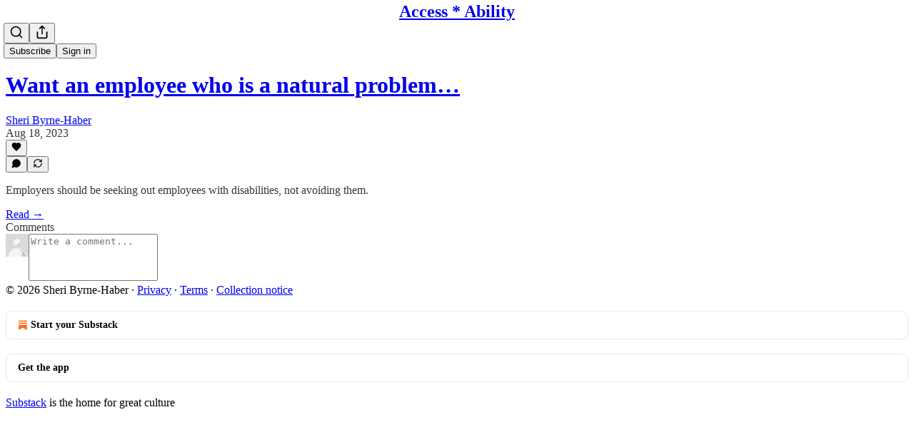

--- FILE ---
content_type: application/javascript
request_url: https://substackcdn.com/bundle/static/js/4497.5dbf0a05.js
body_size: 17709
content:
"use strict";(self.webpackChunksubstack=self.webpackChunksubstack||[]).push([["4497"],{38692:function(e,t,n){n.d(t,{_:()=>g});var r=n(4006),l=n(31583),o=n(31386),i=n(32485),a=n.n(i);n(38221);var s=n(98188),c=n(17402);n(84605);var u=n(56909);n(86500);var d=n(68349);n(35369),n(97515);var p=n(76977);n(16993);var f=n(63136);n(11587);var m=n(90292),h=n(7777);let g=e=>{let{node:t,id:n}=e,[i,g]=(0,c.useState)(t.attrs.persistentExpression);return(0,c.useEffect)(()=>{g(t.attrs.persistentExpression)},[t]),(0,c.useEffect)(()=>{let e=e=>{let{detail:n}=e;n.node.attrs.id===t.attrs.id&&g(n.persistentExpression)};return(0,u.o)().addEventListener("close",e),()=>{(0,u.o)().removeEventListener("close",e)}},[]),(0,r.Y)(l.VR,{"data-drag-handle":"",children:(0,r.Y)(m.q,{children:(0,r.Y)("div",{className:"latex-block",id:n,children:(0,r.Y)(p.I1,{className:a()(h.A.latexWrapper,t.attrs.persistentExpression||(0,d.rr)()?h.A.emptyStateWrapper:null),radius:"md","data-attrs":JSON.stringify({persistentExpression:i,id:t.attrs.id}),onClick:()=>{i!==t.attrs.persistentExpression&&g(t.attrs.persistentExpression),(0,u.o)().dispatchEvent(new CustomEvent("open",{detail:{persistentExpression:t.attrs.persistentExpression,node:t}}))},children:(0,r.FD)(p.Ye,{paddingY:8,paddingX:16,flex:"grow",justifyContent:"center",alignItems:"center",children:[i||t.attrs.persistentExpression?(0,r.Y)(p.I1,{alignItems:"center",justifyContent:"center",children:(0,r.Y)(o.A,{typesettingOptions:{fn:"tex2chtml",options:void 0},text:"".concat(i||t.attrs.persistentExpression),renderMode:"pre",inline:!1,dynamic:!0})}):(0,r.Y)(p.I1,{alignSelf:"center",children:(0,r.Y)(f.EY.Meta,{fontStyle:"italic",translated:!0,color:"secondary",children:"Edit & enter LaTeX expressions here"})}),(0,r.Y)(p.I1,{children:(0,r.Y)("button",{className:h.A.latexEdit,children:(0,r.Y)(s.A,{width:20,height:20})})})]})})})})})}},9472:function(e,t,n){n.d(t,{g:()=>l});var r=n(4006);let l=e=>(0,r.Y)("div",{className:"file-embed-wrapper-editor",children:(0,r.Y)("div",{className:"file-embed-aligner",children:(0,r.Y)("div",{className:"file-embed-container placeholder",children:(0,r.Y)(o,{})})})}),o=()=>(0,r.FD)("div",{className:"embed-loader-container",children:[(0,r.Y)("div",{className:"embed-loader"}),(0,r.Y)("div",{className:"embed-loader-text",children:"Loading..."})]})},90827:function(e,t,n){n.d(t,{P:()=>u,X:()=>c});var r=n(4006),l=n(17402),o=n(35369),i=n(76977),a=n(63136),s=n(78962);let c=(0,l.forwardRef)((e,t)=>{let{onClick:n,children:l,disabled:i=!1,size:a="md"}=e;return(0,r.Y)(o.mZ,{ref:t,rounded:!0,onClick:n,disabled:i,size:a,children:l})}),u=e=>{let{label:t,children:n}=e,[o,c]=(0,l.useState)(!1);return(0,r.FD)(i.Ye,{gap:8,justifyContent:"center",alignItems:"center",children:[t&&(0,r.Y)(i.Ye,{bg:"glass-inverted-medium",justifyContent:"center",alignItems:"center",radius:"sm",paddingY:6,paddingX:8,className:s.A.verticalMenuLabel,style:{opacity:+!!o},children:(0,r.Y)(a.EY.B4,{color:"white",children:t})}),(0,r.Y)("div",{onMouseEnter:()=>c(!0),onMouseLeave:()=>c(!1),children:n})]})}},37575:function(e,t,n){n.d(t,{H2:()=>I,_R:()=>B});var r=n(69277),l=n(86500);n(68349);var o=n(98111),i=n(46754),a=n(82776),s=n(38474),c=n(26116),u=n(39729),d=n(42985),p=n(79431),f=n(45595),m=n(70679),h=n(97966),g=n(70084),v=n(37859),y=n(31611);n(86508);var b=n(17768),k=n(82979),w=n(58097),_=n(30131),x=n(41298),E=n(60440),A=n(41758),S=n(75594),D=n(84262),C=n(14304),T=n(13625);n(33333);var N=n(39248),O=n(60147);let L=async(e,t)=>{var n;if(!e)throw Error("No URL provided");return"undefined"!=typeof window&&(null==(n=window._preloads.siteConfigs)?void 0:n.enable_polymarket_post_embeds)&&(0,i.QE)(e)?(0,E.hI)(e,t):(0,A.i1)(e,t)},M=[[y.NT,y.h$],[_.FR,_.yJ],[T.hq,T.GW],[b.Ys,b.VM],[O.NO,O.Sw],[N.ou,N.zd],[D.mc,D.Xs],[f.RD,f.oM],[p.Bp,p.so],[d.XB,d.w1],[S.AF,S.d1],[c.ez,c.lQ],[k.Rj,k.gE],[v.SU,v.Z7],[h.iO,h.Xs],[g.oI,g.t2],[s.q_,s.TM],[w.Hh,w.Wc],[m.t7,m.eZ],[x.sF,x.DI],[e=>{var t;if(!e)return null;if("undefined"!=typeof window&&(null==(t=window._preloads.siteConfigs)?void 0:t.enable_polymarket_post_embeds)){let t=(0,i.QE)(e);if(t)return t}return(0,A.J7)(e)},L],[function(){for(var e=arguments.length,t=Array(e),n=0;n<e;n++)t[n]=arguments[n];let r=t[0];return r?(0,C.S$)(r):null},C.z7],[function(){for(var e=arguments.length,t=Array(e),n=0;n<e;n++)t[n]=arguments[n];let r=t[0];return r?(0,u.li)(r):null},u.Sy],[e=>e===o.T.FIRST_NOTE_EMBED,d.x7]],B=(e,t,n)=>{if(t.nodes.augmentation_placeholder)for(let[l]of M){let o=l(e,(0,r._)({customSchema:t},n));if(o){let e=t.nodes.augmentation_placeholder.create({request_id:(0,a.randomString)(),url:o});return[o,e]}}return[null,null]},I=async(e,t,n,o)=>{let i,a,{request_id:s,url:c}=e.attrs;try{for(let[t,a]of M)if(t(e.attrs.url,(0,r._)({customSchema:n},o))&&((0,l.u4)(l.qY.EMBED_URL_ATTEMPTED,{url:c,source:"paste"}),i=await a(c,{customSchema:n}),(0,l.u4)(l.qY.EMBED_URL_SUCCEEDED,{url:c,source:"paste"}),i))break}catch(t){(0,l.u4)(l.qY.EMBED_URL_FAILED,{url:c,source:"paste"}),console.error("Failed to process augmentation placeholder:",e.attrs,t),400<=t.status&&t.status<600&&(a=t)}if(a){let r=(0,T.hq)(e.attrs.url);if(setTimeout(()=>{z(s,t,n,(e,t,l)=>{r&&n.marks.link&&e.replaceRangeWith(t,t+l.nodeSize,n.text(l.attrs.url,[n.marks.link.create({title:l.attrs.url,href:l.attrs.url})])),e.delete(t,t+l.nodeSize)})},0),!r)throw a}else i?setTimeout(()=>{z(s,t,n,(e,t,n)=>{i&&e.setNodeMarkup(t,i.type,i.attrs,n.marks)})},0):setTimeout(()=>{z(s,t,n,(e,t,r)=>{e.replaceRangeWith(t,t+r.nodeSize,n.text(r.attrs.url))})},0)},z=(e,t,n,r)=>{let l=!1,o=t.state.tr;return t.state.doc.descendants((t,i)=>{t.type===n.nodes.augmentation_placeholder&&t.attrs.request_id===e&&!1!==r(o,i,t)&&(l=!0)}),l&&t.dispatch(o),l}},35974:function(e,t,n){n.d(t,{c:()=>l});var r=n(87166);"undefined"!=typeof navigator&&/Mac/.test(navigator.platform);let l=e=>(t,n,l)=>{if(n){var o,i,a;(0,r.S)(e.marks.link,{scrollParent:".editor-scroll",language:"undefined"!=typeof window?null==(a=window)||null==(i=a._preloads)||null==(o=i.publication)?void 0:o.language:null}).spec.run(t,n,l)}return!0}},32526:function(e,t,n){n.d(t,{A_:()=>p,Lz:()=>s,PN:()=>f,Rh:()=>h,cz:()=>v,dG:()=>g,yb:()=>m});var r=n(99851),l=n(43712),o=n(86500),i=n(68349),a=n(39318);class s extends l.Dr{static fromMenuItem(e,t){let{spec:n}=e;return new s(n,t)}constructor(e,t){super(e);const n=this.spec.run;this.spec.run=(e,r,l,i)=>((0,o.u4)(o.qY.EDITOR_MENU_ICON_CLICKED,{button:t||this.spec.label||this.spec.title}),n.call(this,e,r,l,i))}}let c="ProseMirror-prompt",u="".concat(c,"-visible");class d{read(e){return e.value}validate(e){return(e=this.clean(e))||!this.options.required?this.options.validate&&this.options.validate(e):"Required field"}clean(e){return this.options.clean?this.options.clean(e):e}constructor(e){(0,r._)(this,"options",void 0),this.options=e}}class p extends d{render(){let e=document.createElement("input");return e.type="text",e.placeholder=this.options.label,e.value=this.options.value||"",e.className=this.options.className||"",e.autocomplete="off",e}}class f extends p{constructor(e,t,n="en"){const{iString:r}=I18N.i(n);super({label:r("Enter URL..."),className:"url-input",value:t||e&&e.mark.attrs.href||"",required:!0,clean:e=>{let t;return e?(t=e.trim()).startsWith("http")||t.startsWith("mailto")||/^%%.*%%$/.test(t)?t:"http://".concat(t):""},validate:e=>{if(!/^%%.*%%$/.test(e)){if(e.startsWith("".concat((0,a.$_T)(),"/publish/post/"))&&alert(r("This is a link to a post draft. Readers will not be able to access this page.")),e.length>1900)return r("Link is too long");try{let t=new URL(e);if(["http:","https:","mailto:"].includes(t.protocol))return}catch(e){}return e.startsWith("http")?r("Invalid URL"):r("Invalid URL. Try using http://")}}})}}function m(e,t){let{from:n,$from:r,to:l,empty:o}=e.selection;return o?!!t.isInSet(e.storedMarks||r.marks()):e.doc.rangeHasMark(n,l,t)}function h(e){if(g(e))return;let{iString:t}=I18N.i(e.language||"en"),n="".concat(c,"-").concat(e.parentClass),r=e.root||document.body,l=e.scrollParent&&document.querySelector&&document.querySelector(e.scrollParent)||function e(t){return null==t?null:t.scrollHeight>t.clientHeight?t:e(t.parentElement)}(r)||window,o=r.appendChild(document.createElement("div"));o.classList.add(c),e.className&&o.classList.add(e.className),o.id=n,(0,i.iQ)(document.body,u);let a=e=>{o.contains(e.target)||p()},s=()=>{if(e.position)e.position(o,f);else{var t,n;let r=e.parentClass&&(null==(t=(n=document).querySelector)?void 0:t.call(n,".".concat(e.parentClass)));if(r){let t=r.getBoundingClientRect();o.style.top="".concat(t.bottom+(e.offsetTop||0),"px"),o.style.left="".concat(t.left+(e.offsetLeft||0),"px")}else{let t=o.getBoundingClientRect();o.style.top="".concat((window.innerHeight-t.height)/2+(e.offsetTop||0),"px"),o.style.left="".concat((window.innerWidth-t.width)/2+(e.offsetLeft||0),"px")}}},d=t=>{var n;t&&t.preventDefault();let r=function(e,t){let n={},r=0;for(let l in e){let o=e[l],i=t[r++],a=o.read(i),s=o.validate(a);if(s)return function(e,t){let n=e.parentNode;if(!n)return;let r=n.appendChild(document.createElement("div"));r.style.left="".concat(e.offsetLeft+e.offsetWidth+2,"px"),r.style.top="".concat(e.offsetTop-5,"px"),r.className="ProseMirror-invalid",r.textContent=t,setTimeout(()=>n.removeChild(r),1500)}(i,s),null;n[l]=o.clean(a)}return n}(null!=(n=e.fields)?n:{},m);r&&p(r)},p=t=>{(0,i.vy)(document.body,u),window.removeEventListener("mousedown",a),window.removeEventListener("resize",s,!1),l.removeEventListener("scroll",s,!1),o.parentNode&&o.parentNode.removeChild(o),t?(e.onSubmit&&e.onSubmit(t),e.callback&&e.callback(t)):e.onCancel&&e.onCancel(),e.onClose&&e.onClose()};setTimeout(()=>window.addEventListener("mousedown",a),50),window.addEventListener("resize",s,!1),l.addEventListener("scroll",s,!1);let f=o.appendChild(document.createElement("span"));f.className="head";let m=[],h=0;for(let t in e.fields){h++;let n=e.fields[t].render();n.tabIndex=h,m.push(n)}let v=o.appendChild(document.createElement("form"));if(e.title&&(v.appendChild(document.createElement("h5")).textContent=e.title),m.forEach(e=>{v.appendChild(document.createElement("div")).appendChild(e)}),!e.no_buttons){let n=document.createElement("button");n.type="submit",n.className="".concat(c,"-submit"),n.textContent=e.submitText||"OK",n.addEventListener("click",d);let r=document.createElement("button");r.type="button",r.className="".concat(c,"-cancel"),r.textContent=t("Cancel"),r.addEventListener("click",()=>p());let l=v.appendChild(document.createElement("div"));l.className="".concat(c,"-buttons"),l.appendChild(n),l.appendChild(document.createTextNode(" ")),l.appendChild(r)}if(e.footer&&v.appendChild(e.footer),e.openseaEmbedFooter&&v.appendChild(e.openseaEmbedFooter),s(),v.addEventListener("submit",d),e.onInput&&v.addEventListener("input",t=>{var n;null==(n=e.onInput)||n.call(e,t,o)}),v.addEventListener("keydown",e=>{if(27==e.keyCode)e.preventDefault(),p();else if(13!=e.keyCode||e.ctrlKey||e.metaKey||e.shiftKey){if(9==e.keyCode&&(window.setTimeout(()=>{o.contains(document.activeElement)||p()},500),m.length>1)){for(let t=0;t<m.length;t++)if(document.activeElement===m[t]){0===t&&e.shiftKey?(e.preventDefault(),m[m.length-1].focus()):t!==m.length-1||e.shiftKey||(e.preventDefault(),m[0].focus());break}}}else e.preventDefault(),d()}),v.elements.length>0){let e=v.elements[0];for(let t of Array.from(v.elements))if(!t.value&&["INPUT","TEXTAREA"].includes(t.nodeName)){e=t;break}e.focus()}}function g(e){let t="".concat(c,"-").concat(e.parentClass),n=document.getElementById(t);if(n){let e;if(n.querySelector&&(e=n.querySelector(".".concat(c,"-cancel"))),e)e.click();else{var r;null==(r=n.parentNode)||r.removeChild(n),(0,i.vy)(document.body,u)}return!0}}function v(e,t){let n=e.selection.$from;for(let e=n.depth;e>=0;e--){let r=n.index(e);if(n.node(e).canReplaceWith(r,r,t))return!0}return!1}},56909:function(e,t,n){n.d(t,{o:()=>r}),n(4006),n(17402),n(38692);let r=()=>{if(window)return window.LatexModalEvent||(window.LatexModalEvent=new EventTarget),window.LatexModalEvent}},84810:function(e,t,n){n.d(t,{L:()=>a});var r=n(69277),l=n(70408),o=n(17402),i=n(73484);let a=()=>{let{initialTab:e,isDrawerOpen:t,setInitialTab:n,setIsDrawerOpen:a,setPreventChange:s}=(0,i.gJ)(),c=(0,o.useCallback)(e=>{a((0,l._)((0,r._)({},e),{drawerId:"podcast"}))},[a]);return{initialTab:e,isPodcastDrawerOpen:t("podcast"),setInitialTab:n,setIsPodcastDrawerOpen:c,setPreventChange:e=>s({preventChange:e,preventChangeMessage:"Please wait until the upload is finished before closing the drawer"})}}},9129:function(e,t,n){n.d(t,{e4:()=>r}),n(68349);let r="[data-uri]"},47885:function(e,t,n){n.d(t,{Y:()=>a});var r=n(4006),l=n(76977),o=n(63136),i=n(82776);let a=e=>{let{duration:t,icon:n,position:a="bottom-left",previewDuration:s}=e;return(0,r.FD)(l.Ye,{alignItems:"center",bg:"glass-inverted-medium",gap:6,paddingX:8,paddingY:2,position:"absolute",radius:"sm",style:"bottom-left"===a?{left:8,bottom:8}:{right:8,bottom:8},children:[n,(0,r.Y)(o.EY.Meta,{color:"white",lineHeight:20,children:s?"".concat((0,i.secondsToHHMMSS)(s)," / ").concat((0,i.secondsToHHMMSS)(null!=t?t:0)):(0,i.secondsToHHMMSS)(null!=t?t:0)})]})}},82100:function(e,t,n){n.d(t,{Q:()=>s});var r=n(69277),l=n(70408),o=n(32641),i=n(4006),a=n(33727);function s(e){var{isDragging:t,dragProps:n,children:s}=e,c=(0,o._)(e,["isDragging","dragProps","children"]);return(0,i.Y)(a.Z,(0,l._)((0,r._)({outline:"none",border:"detail",borderStyle:t?"solid":"dashed",bg:t?"primary-hover":"primary",animate:!0,pressable:"lg"},n,c),{children:s}))}},46754:function(e,t,n){n.d(t,{QE:()=>a,RP:()=>s});var r=n(39318);let l=/^.*(https?:\/\/(?:www\.)?polymarket\.com\/event\/([^/\s]+)(?:\/([^/\s?]+))?).*$/,o=/^.*(https?:\/\/(?:www\.)?polymarket\.com\/sports\/(?:[^/\s]+\/)*([^/\s?]+)).*$/,i=/^.*(https?:\/\/(?:www\.)?polymarket\.com\/@([^/\s?]+)).*$/,a=e=>{var t,n,r;let a=l.exec(e);if(a)return null!=(t=a[1])?t:null;let s=o.exec(e);if(s)return null!=(n=s[1])?n:null;let c=i.exec(e);return c&&null!=(r=c[1])?r:null},s=e=>{if(!e)return null;let t=l.exec(e);if(t&&t[2]){let e=t[2],n=t[3]||void 0;return{eventSlug:e,marketSlug:n,fullEmbedUrl:c(e,n)}}let n=o.exec(e);if(n&&n[2]){let e=n[2];return{eventSlug:e,marketSlug:void 0,fullEmbedUrl:c(e)}}let r=i.exec(e);if(r&&r[2]){let e=r[2];return{profileName:e,fullEmbedUrl:u(e)}}return null},c=(e,t)=>"".concat((0,r.$_T)(),"/embed/polymarket/").concat(e).concat(t?"/".concat(t):""),u=e=>"".concat((0,r.$_T)(),"/embed/polymarket/profile/").concat(e)},8037:function(e,t,n){let r;n.d(t,{Rq:()=>o,T_:()=>c,f9:()=>a,iW:()=>u,mw:()=>s,qy:()=>i});var l=n(82776);n.e("7578").then(n.t.bind(n,86049,19)).then(e=>{r=e.default});let o={"application/x-cbr":[[82,97,114,33,26,7,0],[82,97,114,33,26,7,1,0],[127,69,76,70]],"application/x-cbz":[[80,75,3,4],[80,75,5,6],[80,75,7,8]]},i={"application/vnd.amazon.kfx":[[75,70,88,32]],"application/vnd.amazon.kpf":[[80,75,3,4]],"application/epub+zip":[[80,75,3,4]],"application/x-mobipocket-ebook":[[77,79,66,73]]},a={"application/vnd.openxmlformats-officedocument.spreadsheetml.sheet":[[80,75,3,4],[80,75,5,6],[80,75,7,8]]},s={"application/pdf":[[37,80,68,70]]};function c(e){let{mimeTypesToSignature:t,substackType:n,actionButtonAttr:r}=e;return[{tag:"div.file-embed-wrapper",getAttrs:e=>{let o={};try{var i,a,s;let[c,u,d]=e.children[0].children;if(!c)return!1;let[p,f]=c.children;if(!f||!p)return!1;let[m,h]=f.children;if(!h)return!1;o.title=null==m?void 0:m.textContent;let[g,v]=(null==(i=h.textContent)?void 0:i.split("∙"))||[];if(!g||!v)return!1;o.filesize=(0,l.formattedBytesToNumber)(g);let y=null==(s=v.split("File"))||null==(a=s[0])?void 0:a.trim().toLowerCase();if(!y)return!1;if(t[y]||n===y)o.filetype=y;else{if("file"!==n)return!1;o.filetype=y}return(null==p?void 0:p.classList.contains("file-embed-thumbnail-default"))||(o.thumbnail=p.getAttribute("src")||""),o.description=null==u?void 0:u.innerText,o[r]=null==d?void 0:d.getAttribute("href"),o}catch(e){return!1}}}]}function u(e){var t;let{attrs:n}=e;return"".concat((0,l.numberToHumanFileSize)(null!=(t=Number(n.filesize))?t:void 0)," ∙ ").concat(function(e){var t,n,l,o;let{filetype:i}=e;return r&&i?["application/vnd.amazon.kfx","application/vnd.amazon.kpf","application/vnd.amazon.ebook"].includes(i)?"Kindle":null!=(o=null==(n=r.extension(i)||(null==(l=i.split("/").pop())?void 0:l.split("-").pop()))||null==(t=n.toUpperCase)?void 0:t.call(n))?o:"":""}({filetype:n.filetype})," file")}},86508:function(e,t,n){n.r(t),n.d(t,{EMPTY_DOC:()=>tv,HEADER_IMAGE_ATTRS_FROM_NODE_TYPE:()=>ty,addIdsToHeaders:()=>tq,checkForUnpublishableComments:()=>t9,checkForUnsafeLinks:()=>t5,createStringDoc:()=>nl,customMediaNodes:()=>tk,extractTags:()=>tV,fromHtml:()=>t$,getCoverImage:()=>tZ,getCoverImages:()=>t8,getDefaultPodcastDescriptionWithoutFeedCTAs:()=>nr,getDescription:()=>tQ,getDimensionsFromImageUrl:()=>tg,getFirstImageFromBody:()=>t1,getHeaderImageFromBody:()=>t7,getImageUrlsFromPostBody:()=>t3,getImagesFromBody:()=>t0,getLinks:()=>t6,getPreviewImageUrl:()=>t2,hasExplicitPaywall:()=>no,migrateMarkdown:()=>tX,migratePost:()=>tG,migrateProsemirrorToTiptap:()=>tI,migratePublication:()=>tK,migrateTiptapToProsemirror:()=>tz,nodeToHtml:()=>tW,normalizeDbPodcastDescriptionToHtmlString:()=>nn,purgeUnsafeLinks:()=>ne,schema:()=>tE,schemaStatic:()=>tA,serializeDoc:()=>tP,serializedToPodcastDescription:()=>tj,setBelowTheFoldAttribute:()=>nt,setButtonActions:()=>t4,tipTapNodes:()=>tO,tipTapSchema:()=>tL,toHtml:()=>tH,toText:()=>tJ,trackedCustomNodes:()=>t_,unserializeDoc:()=>tY,unserializeDocAsync:()=>tF,unserializeDocToJSON:()=>tR,unserializeJson:()=>tU});var r=n(69277),l=n(70408),o=n(88285),i=n(76229),a=n(93993),s=n(16571),c=n(55895),u=n(55679),d=n(31707),p=n(16233),f=n(96436),m=n(96282),h=n(58521),g=n(18708),v=n(60526),y=n(34688),b=n(61292),k=n(6142),w=n(35933),_=n(41002),x=n(39001),E=n(90846),A=n(579),S=n(31583),D=n(83673),C=n.n(D),T=n(69843),N=n.n(T),O=n(63375),L=n.n(O),M=n(77003),B=n(98111),I=n(56458),z=n(58278),U=n(463),R=n(39318),Y=n(82776),F=n(38474),P=n(79589),W=n(26082),q=n(55277),H=n(58588),J=n(26116),j=n(55029),V=n(39729),$=n(82086),X=n(37855),G=n(32422),K=n(82311),Q=n(34202),Z=n(83485),ee=n(30909),et=n(42985),en=n(79431),er=n(45595),el=n(60282),eo=n(70679),ei=n(21577),ea=n(85052),es=n(26746),ec=n(97966),eu=n(70084),ed=n(66151),ep=n(32365),ef=n(33967),em=n(92678),eh=n(66347),eg=n(64287),ev=n(89909),ey=n(43146),eb=n(79493),ek=n(28072),ew=n(5113),e_=n(96208),ex=n(93692),eE=n(56456),eA=n(95663),eS=n(28177),eD=n(38435),eC=n(36986),eT=n(67902),eN=n(19015),eO=n(31933),eL=n(19062),eM=n(37859),eB=n(83733),eI=n(36504),ez=n(31611),eU=n(8540),eR=n(17768),eY=n(53680),eF=n(82979),eP=n(78598),eW=n(58097),eq=n(6905),eH=n(63998),eJ=n(30131),ej=n(69866),eV=n(54958),e$=n(41298),eX=n(76527),eG=n(60440),eK=n(41758),eQ=n(14489),eZ=n(88457),e0=n(88213),e1=n(96384),e7=n(48818),e3=n(40282),e8=n(75594),e2=n(66613),e4=n(52910),e6=n(84262),e9=n(25187),e5=n(51600),te=n(90565),tt=n(54544),tn=n(47727),tr=n(14304),tl=n(23491),to=n(13625),ti=n(60597),ta=n(33333),ts=n(90032),tc=n(79207),tu=n(68530),td=n(47579),tp=n(39248),tf=n(72385),tm=n(54749),th=n(60147);let tg=e=>{var t,n,r,l;let[o,i]=((null==(l=e.split("_"))||null==(r=l[1])||null==(n=r.split("."))||null==(t=n[0])?void 0:t.split("x"))||[0,0]).map(Number);return{width:o||0,height:i||0}},tv={type:"doc",content:[{type:"paragraph"}]},ty={captionedImage:e=>{var t,n,r,l;let o=null==(t=e.content)?void 0:t.find(e=>{var t,n;return"image2"===e.type&&(null==(t=e.attrs)?void 0:t.width)>=300&&(null==e||null==(n=e.attrs)?void 0:n.height)>=300});if(!o)return{url:null,caption:void 0,alt:void 0};let i=null==e||null==(n=e.content)?void 0:n.find(e=>"caption"===e.type);return{url:null==o||null==(r=o.attrs)?void 0:r.src,caption:i,alt:null==o||null==(l=o.attrs)?void 0:l.alt}},image2:e=>{var t,n,r,l;return"number"!=typeof(null==(t=e.attrs)?void 0:t.width)&&"number"!=typeof(null==(n=e.attrs)?void 0:n.height)||e.attrs.width>=300&&e.attrs.height>=300?{url:null==e||null==(r=e.attrs)?void 0:r.src,alt:null==e||null==(l=e.attrs)?void 0:l.alt}:{url:null,caption:void 0,alt:void 0}},image3:e=>{var t,n,r,l,o;let i=tg(null==(t=e.attrs)?void 0:t.src);return"number"!=typeof(null==(n=e.attrs)?void 0:n.width)&&"number"!=typeof(null==(r=e.attrs)?void 0:r.height)||e.attrs.width>=300&&e.attrs.height>=300||i.width>=300&&i.height>=300?{url:null==(l=e.attrs)?void 0:l.src,caption:e.content,alt:null==(o=e.attrs)?void 0:o.alt}:{url:null,caption:void 0,alt:void 0}}},tb={image:e=>{var t;return t2(null==(t=e.attrs)?void 0:t.src)},image2:e=>{var t,n,r;return"number"!=typeof(null==(t=e.attrs)?void 0:t.width)&&"number"!=typeof(null==(n=e.attrs)?void 0:n.height)||e.attrs.width>=300&&e.attrs.height>=300?t2(null==(r=e.attrs)?void 0:r.src):null},image3:e=>{var t,n,r,l;let o=tg(null==(t=e.attrs)?void 0:t.src);return"number"!=typeof(null==(n=e.attrs)?void 0:n.width)&&"number"!=typeof(null==(r=e.attrs)?void 0:r.height)||e.attrs.width>=300&&e.attrs.height>=300||o.width>=300&&o.height>=300?t2(null==(l=e.attrs)?void 0:l.src):null},imageGallery:e=>{var t,n,r;return t2(null==(r=e.attrs)||null==(n=r.gallery.images)||null==(t=n[0])?void 0:t.src)},spotify:e=>{var t;return t2(null==(t=e.attrs)?void 0:t.image)},spotify2:e=>{var t;return t2(null==(t=e.attrs)?void 0:t.image)},opensea:e=>{var t;return t2(null==(t=e.attrs)?void 0:t.image)},twitter2:e=>{var t,n;if(null==(t=e.attrs)?void 0:t.photos){for(let t of e.attrs.photos)if(t.img_url)return t2(t.img_url)}return(null==(n=e.attrs)?void 0:n.expanded_url)&&e.attrs.expanded_url.image?e.attrs.expanded_url.image.url?t2(e.attrs.expanded_url.image.url):t2(e.attrs.expanded_url.image):null},vimeo:e=>{var t;return tp.VG(null==(t=e.attrs)?void 0:t.videoId,{playButton:!1})},youtube:e=>{var t;return th.VG(null==(t=e.attrs)?void 0:t.videoId,{playButton:!1})},youtube2:e=>{var t;return th.VG(null==(t=e.attrs)?void 0:t.videoId,{playButton:!1})},kindle:e=>{var t;return(0,R.dJ9)(null==(t=e.attrs)?void 0:t.imageUrl)},applePodcast:e=>{var t;return(0,R.dJ9)(null==(t=e.attrs)?void 0:t.imageUrl)},tiktok:e=>{var t;return(0,R.dJ9)(null==(t=e.attrs)?void 0:t.thumbnail_url)},polymarket:e=>{var t,n;let r=Math.floor(new Date().getTime()/6e4);if(null==(t=e.attrs)?void 0:t.profileName)return(0,R.dJ9)("".concat((0,R.$_T)(),"/api/v1/polymarket-embed-image/profile/").concat(e.attrs.profileName,"?timestamp=").concat(r),800);if(null==(n=e.attrs)?void 0:n.eventSlug){let t=e.attrs.marketSlug?"/".concat(e.attrs.marketSlug):"";return(0,R.dJ9)("".concat((0,R.$_T)(),"/api/v1/polymarket-embed-image/").concat(e.attrs.eventSlug).concat(t,"?timestamp=").concat(r),800)}return null},prediction_market:e=>{var t;return(0,R.dJ9)(null==(t=e.attrs)?void 0:t.thumbnail_url)},manifold:e=>{var t;return(0,R.dJ9)(null==(t=e.attrs)?void 0:t.thumbnail_url)},lichess:e=>{var t;return(0,R.dJ9)(null==(t=e.attrs)?void 0:t.thumbnail_url)},datawrapper:e=>{var t;return(0,R.dJ9)(null==(t=e.attrs)?void 0:t.thumbnail_url)},pinterest:e=>{var t;return t2(null==(t=e.attrs)?void 0:t.image)}},tk={augmentation_placeholder:H.c,youtube2:th.c,youtube:tm.c,vimeo:tp.c,install_substack_app:eY.c,preview_in_substack_app:eZ.c,opensea:eJ.c,twitter2:to.c,twitter:tl.c,communityChat:en.c,communityPost:er.c,comment:et.c,spotify2:e6.c,spotify:e4.c,soundcloud:e8.c,instagram:eR.c,image2:ez.c,image:eB.c,button:$.c,comic:ee.A.nodeSpec,file:ee.A.nodeSpec,pdf:eV.A.nodeSpec,xlsx:tf.A.nodeSpec,ebook:es.A.nodeSpec,referral_link:e7.c,bandcamp:J.c,kindle:eF.c,gitgist:eM.c,embeddedPost:ec.c,embeddedPublication:eu.c,applePodcast:F.c,audio:W.c,video:td.c,audioUrl:q.c,tiktok:tr.c,bluesky:V.c,poll:eX.c,sponsorshipCampaign:e2.c,imageGallery:eI.c,image3:eU.c,cashtag:Z.c,substack_mentions:eH.c,polymarket:eG.c,prediction_market:eK.c,manifold:eK.c,lichess:eW.c,datawrapper:eo.c,digestPostEmbed:ei.c,assetError:P.c,directMessage:ea.c,recipe:e1.c,pinterest:e$.c},tw=(0,l._)((0,r._)({},tk),{blockquote:j.c,calloutBlock:X.c,fragmentNode:eL.c,captionedImage:Q.c,caption:G.c,ctaCaption:el.c,footnote:eT.c,footnoteAnchor:eN.c,latex_block:eP.c,paywall:ej.c,preformatted_text_block:eQ.c,pullquote:e0.c,subscribeWidget:e5.c,captionedShareButton:(0,K.c)({url:B.T.SHARE_URL}),captionedWriterReferralButton:(0,K.c)({hasDynamicSubstitutions:!1}),templateComment:tn.c,meeting:eq.c,referralTier:e3.c,fpRecircBlock:eO.c}),t_=(0,l._)((0,r._)({},tk),{subscribeWidget:e5.c,paywall:ej.c,templateComment:tn.c}),tx={strikethrough:e9.o,superscript:tt.L,subscript:te.i},tE=new A.Sj({nodes:tM(),marks:tB()}),tA=new A.Sj({nodes:tM({isStatic:!0}),marks:tB({isStatic:!0})}),tS=Object.keys(tw).filter(e=>!["blockquote","pullquote","calloutBlock","fpRecircBlock"].includes(e)).map(e=>{let t=(0,ta.m0)(e,tw[e]),n=(0,r._)({},tw[e],t);return"youtube2"===e?n.addNodeView=()=>e=>{let{node:t}=e;return new th.fe(t)}:"tiktok"===e?n.addNodeView=()=>e=>{let{node:t}=e;return new tr.e1(t)}:"lichess"===e?n.addNodeView=()=>e=>{let{node:t}=e;return new eW.Hk(t)}:"datawrapper"===e?n.addNodeView=()=>e=>{let{node:t}=e;return new eo.nV(t)}:"prediction_market"===e||"manifold"===e?n.addNodeView=()=>e=>{let{node:t}=e;return new eK.hG(t)}:"paywall"===e?n.addNodeView=()=>e=>new ej.U:"latex_block"===e?n.addNodeView=()=>e=>{let{node:t}=e;return new eP.uP(t)}:"comic"===e?n.addNodeView=()=>e=>{let{node:t,editor:n,getPos:r}=e;return ee.A.getNodeView({node:t,editor:n,getPos:r})}:"pdf"===e?n.addNodeView=()=>e=>{let{node:t,editor:n,getPos:r}=e;return eV.A.getNodeView({node:t,editor:n,getPos:r})}:"xlsx"===e?n.addNodeView=()=>e=>{let{node:t,editor:n,getPos:r}=e;return tf.A.getNodeView({node:t,editor:n,getPos:r})}:"ebook"===e?n.addNodeView=()=>e=>{let{node:t,editor:n,getPos:r}=e;return es.A.getNodeView({node:t,editor:n,getPos:r})}:"augmentation_placeholder"===e&&(n.addNodeView=()=>(0,S.gu)(M.i)),o.bP.create(n)}),tD=i.Cv.extend({addCommands(){return{toggleBlockquote:()=>e=>{let{state:t,commands:n}=e;return!(!(0,o.rU)(t,"paragraph")||(0,o.rU)(t,"pullquote")||(0,o.rU)(t,"calloutBlock"))&&n.toggleWrap(this.name)}}},parseHTML:()=>j.c.parseDOM}),tC=i.Cv.extend({name:"calloutBlock",addCommands(){return{toggleCalloutBlock:()=>e=>{let{state:t,commands:n}=e;if((0,o.rU)(t,"calloutBlock"))return n.lift("calloutBlock");if((0,o.rU)(t,"paragraph")||(0,o.rU)(t,"button"))return!((0,o.rU)(t,"pullquote")||(0,o.rU)(t,"blockquote"))&&n.toggleWrap(this.name);let r=[t.schema.nodes.paragraph,t.schema.nodes.button].filter(e=>!!e),l=!0;return t.doc.nodesBetween(t.selection.from,t.selection.to,(e,n,o,i)=>{if(o===t.doc&&(e.type===t.schema.nodes.blockquote||e.type===t.schema.nodes.pullquote||!r.includes(e.type)))return l=!1,!1}),!(!l||(0,o.rU)(t,"pullquote")||(0,o.rU)(t,"blockquote"))&&n.toggleWrap(this.name)}}},parseHTML:()=>[{tag:"div[data-callout]",priority:100},{tag:"div.callout-block",priority:99}],renderHTML:()=>["div",{class:"callout-block","data-callout":"true"},0],addInputRules:()=>[]}),tT=h.d.extend({addCommands:()=>({insertHorizontalRule:()=>e=>{let{state:t,dispatch:n}=e;return n&&t.schema.nodes.horizontalRule&&n((0,ta.DL)(t,t.schema.nodes.horizontalRule.create())),!0},setHorizontalRule:()=>e=>{let{state:t,dispatch:n}=e;if(n){if(!t.schema.nodes.horizontalRule)return console.error("horizontalRule is missing"),!1;n((0,ta.DL)(t,t.schema.nodes.horizontalRule.create()))}return!0}})}),tN=u.NG.extend({marks:"_"}),tO=[tD,a.yN,s.Rg,ep.$,tC,c.Cy,tN,em.q,d.y,eg.t,p.B,f.D,m.B,tT,ed.K,eC.T,ey.W,ek.N,ex.P,eS.S,eE.c,e_.k,ev.H,g.J2,eb.u,v.c,y._J,b.f,ew.p,e0.k,k.n,w.E,_.Z,x.E,ef.A,eD.S,eh.I,ea.eW,eO.ik,...tS],tL=(0,o._w)(tO);function tM(){let{isStatic:e=!1}=arguments.length>0&&void 0!==arguments[0]?arguments[0]:{},t=E.wQ.spec.nodes;for(let n of Object.keys(tw)){let r=Object.assign({},tw[n]);e&&r.toDOMStatic&&(r.toDOM=r.toDOMStatic),delete r.toDOMStatic,t=t.get(n)?t.update(n,r):t.addToEnd(n,r)}return t}function tB(){let{isStatic:e=!1}=arguments.length>0&&void 0!==arguments[0]?arguments[0]:{},t=E.wQ.spec.marks;for(let n of Object.keys(tx)){let r=Object.assign({},tx[n]);e&&r.toDOMStatic&&(r.toDOM=r.toDOMStatic),delete r.toDOMStatic,t=t.get(n)?t.update(n,r):t.addToEnd(n,r)}return t}function tI(e){let{postId:t,pubId:n}=arguments.length>1&&void 0!==arguments[1]?arguments[1]:{},r=e;return"string"==typeof r&&(r=tU(r,{postId:t,pubId:n})),(0,ta.jE)(r,e=>{let t=ta.rl.find(t=>t[0]===e.type);return t&&(e.type=t[1],e.attrs&&"orderedList"===t[1]&&(e.attrs.start=e.attrs.order)),e.marks&&e.marks.forEach(e=>{var t;let n=ta.EI.find(t=>t[0]===e.type);n&&(e.type=n[1]),"link"===e.type&&(null==(t=e.attrs)?void 0:t.href)===!0&&(e.attrs.href=null)}),e}),r}function tz(e){let{postId:t,pubId:n}=arguments.length>1&&void 0!==arguments[1]?arguments[1]:{},r=e;return"string"==typeof r&&(r=tU(r,{postId:t,pubId:n})),(0,ta.jE)(r,e=>{let t=ta.rl.find(t=>t[1]===e.type);return t&&(e.type=t[0],e.attrs&&"ordered_list"===t[0]&&(e.attrs.order=e.attrs.start)),e.marks&&e.marks.forEach(e=>{let t=ta.EI.find(t=>t[1]===e.type);t&&(e.type=t[0])}),e}),r}function tU(e){let t,{postId:n,pubId:r}=arguments.length>1&&void 0!==arguments[1]?arguments[1]:{};if(e&&(e=(e=e.replace("http://substack-post-media","https://substack-post-media")).replace("http://bucketeer-e05bbc84-baa3-437e-9518-adb32be77984","https://bucketeer-e05bbc84-baa3-437e-9518-adb32be77984")),e=tX(e))try{t=JSON.parse(e)}catch(t){console.error("unserializeJson for post [".concat(n,"], pubId [").concat(r,"], could not parse serialized:"),e,t)}return null!=t?t:void 0}function tR(e){let{docStr:t,postId:n,pubId:r}=e,l=ne(tU(t,{postId:n,pubId:r})||tv);if(!l)throw Error("could not purgeUnsafeLinks");let o=l;return(o=tI(o,{postId:n,pubId:r}))||tv}function tY(e){let{customSchema:t,useTiptap:n,mutateJson:r,shouldSetBelowTheFoldAttribute:l=!1,shouldThrowOnInvalid:o,postId:i,pubId:a}=arguments.length>1&&void 0!==arguments[1]?arguments[1]:{};try{let o=tU(e,{postId:i,pubId:a})||tv;r&&r(o);let s=ne(o);if(!s)throw Error("could not purgeUnsafeLinks");let c=s;return l&&(c=nt(c)),c=n?tI(c,{postId:i,pubId:a}):tz(c,{postId:i,pubId:a}),(t||tE).nodeFromJSON(c)}catch(n){if(console.error("Failed to parse JSON for post [".concat(i,"], serialized:"),e,n),o)throw Error("Failed to parse JSON:  ".concat(n.message));return(t||tE).nodeFromJSON(tv)}}async function tF(e){let{customSchema:t,useTiptap:n,mutateJson:r,shouldSetBelowTheFoldAttribute:l=!1,shouldThrowOnInvalid:o,postId:i,pubId:a}=arguments.length>1&&void 0!==arguments[1]?arguments[1]:{};try{let o=tU(e,{postId:i,pubId:a})||tv;r&&await r(o);let s=ne(o);if(!s)throw Error("could not purgeUnsafeLinks");let c=s;return l&&(c=nt(c)),c=n?tI(c,{postId:i,pubId:a}):tz(c,{postId:i,pubId:a}),(t||tE).nodeFromJSON(c)}catch(n){if(console.error("Failed to parse JSON for post [".concat(i,"], serialized:"),e,n),o)throw Error("Failed to parse JSON:  ".concat(n.message));return(t||tE).nodeFromJSON(tv)}}function tP(e){let{runMigrations:t=!1,postId:n,pubId:r}=arguments.length>1&&void 0!==arguments[1]?arguments[1]:{},l=e.toJSON();return t&&(l=tz(l=ne(l=function(e){let{postId:t}=arguments.length>1&&void 0!==arguments[1]?arguments[1]:{},n="string"==typeof e?tU(e,{postId:t}):e;return(0,ta.jE)(n,e=>{e.text&&(e.text=(0,Y.stripInvalidBytes)(e.text))},{nodeTypes:["text"]}),n}(l)),{postId:n,pubId:r})),JSON.stringify(l)}function tW(e,t){let n=document.createElement("div");return n.appendChild(A.ZF.fromSchema(t?tA:tE).serializeFragment(A.FK.fromArray([e]),{document})),n}function tq(e){Array.from(e.querySelectorAll("h2, h3, h4, h5, h6")).forEach(e=>{if(!e.getAttribute("id")){var t;let n=(0,z.uB)(e.textContent||"",!0),r=document.createElement("div");r.setAttribute("id",n),r.setAttribute("class","anchor-target"),null==(t=e.parentNode)||t.insertBefore(r,e);let l=document.createElement("a");for(l.setAttribute("href","#".concat(n));e.firstChild;)l.appendChild(e.firstChild);e.appendChild(l)}})}function tH(e,t){let{isAmp:n,transform:r,useTipTap:l,pubId:o,postId:i}=arguments.length>2&&void 0!==arguments[2]?arguments[2]:{};if(l){let n=tI(tU(e,{postId:i,pubId:o}),{postId:i,pubId:o});if(!n)throw Error("could not serialize json doc");return(0,tu.i)({doc:n,extensions:(0,eA.w)({isStatic:null!=t&&t}),customDocument:document})}let a=tY(e,{shouldSetBelowTheFoldAttribute:!0,postId:i,pubId:o}),s=A.ZF.fromSchema(t?tA:tE),c=document.createElement("div");try{s.serializeFragment(a.content,{document},c)}catch(e){return console.error("could not serialize fragment, for pubId [".concat(o,"], postId [").concat(i,"]"),e),c.innerHTML}return r&&r(c),n&&Array.from(c.querySelectorAll("img")).forEach(e=>{let t=document.createElement("amp-img");t.setAttribute("layout","intrinsic"),e.getAttributeNames().forEach(n=>{var r;"srcset"!==n&&t.setAttribute(n,null!=(r=e.getAttribute(n))?r:"null")}),e.replaceWith(t)}),c.innerHTML}function tJ(e,t){let{postId:n}=arguments.length>2&&void 0!==arguments[2]?arguments[2]:{};return(0,ta.fE)(tY(e,{postId:n}),t)}function tj(e){let{postId:t}=arguments.length>1&&void 0!==arguments[1]?arguments[1]:{};return(0,ta.Lz)(tY(e,{postId:t}))}function tV(e){let{postId:t}=arguments.length>1&&void 0!==arguments[1]?arguments[1]:{};return(0,ta.Te)(tY(e,{postId:t}))}function t$(e){let{stripEmptyParagraphs:t,postId:n,pubId:r}=arguments.length>1&&void 0!==arguments[1]?arguments[1]:{},l=A.S4.fromSchema(tE).parse(new DOMParser().parseFromString(e,"text/html"));return(t&&(l=(0,ts.c)(l,e=>!e.type||"paragraph"!==e.type.name||!!(0,ta.fE)(e))),l)?tP(l,{postId:n,pubId:r}):null}function tX(e){return e&&"{"!==e[0]&&"null"!==e?tP(E.ee.parse(e)):e}function tG(e){var t,n;return e.body=null!=(t=tX(e.body))?t:null,e.draft_body=null!=(n=tX(e.draft_body))?n:null,e}function tK(e){var t,n,r,l,o;return e.subscribe_content=null!=(t=tX(e.subscribe_content))?t:null,e.welcome_email_content=null!=(n=tX(e.welcome_email_content))?n:null,e.tos_content=null!=(r=tX(e.tos_content))?r:null,e.privacy_content=null!=(l=tX(e.privacy_content))?l:null,e.disclosures_content=null!=(o=tX(e.disclosures_content))?o:null,e}function tQ(e,t){let{post:n=null,pubId:r,minCharacters:l=6,maxStopAfter:o=null,singleSentence:i=!0,language:a="en",excludeMediaPrefix:s=!1}=arguments.length>2&&void 0!==arguments[2]?arguments[2]:{},{iString:c}=I18N.i(a),u=(null==n?void 0:n.type)==="thread"?145:250;(o||0===o)&&(u=Math.min(o,u));let d=(null==n?void 0:n.type)==="thread",p="";if(t)p+=t;else if(0!==u){var f;let t={paragraph:!0,blockquote:!0,list_item:!0,listItem:!0,heading:!0,code_block:!0,codeBlock:!0,hardbreak:!0,hard_break:!0,hardBreak:!0},o={caption:!0,footnote:!0};(0,ta.jE)("string"==typeof e?tU(e,{postId:null!=(f=null==n?void 0:n.id)?f:null,pubId:r}):e,e=>{if(u&&p.length>=u)return!1;if("paywall"===e.type)return tc.Vw;if(e.type&&o[e.type])return!1;if("text"===e.type){let{text:t}=e;if(t){let e=t.match(/[.?!] /);if(i&&(null==e?void 0:e.index))return p+=t.slice(0,e.index+1),tc.Vw;p+=t}}else if(e.type&&t[e.type]&&p){if(p.length>l)return tc.Vw;" "!==p[p.length-1]&&(p+=" ")}else if("substack_mentions"===e.type){var n,r;p+=null!=(r=null==(n=e.attrs)?void 0:n.name)?r:""}})}if(p=p.replace(/\s+/g," ").trim(),d&&u&&p.length>=u&&(p=(0,Y.truncateText)(p,u)),((null==n?void 0:n.type)==="podcast"||(null==n?void 0:n.type)==="video")&&!s){let e=(0,I.Fk)(n);p="".concat(c((null==n?void 0:n.type)==="video"||(null==n?void 0:n.videoUpload)?"Watch now":"Listen now")," ").concat(e?"(".concat((0,Y.secondsToLargestUnit)(e,{minutesCutoff:10800,language:a}),") "):"","| ").concat(p)}return p}function tZ(e,t){var n;return null!=(n=t8(e,t)[0])?n:null}function t0(e){let{postId:t,pubId:n,width:r,height:l}=arguments.length>1&&void 0!==arguments[1]?arguments[1]:{},o=tU(e,{postId:t,pubId:n});return o?L()(C()((0,ta.zM)(o,e=>{var t;return!!tb[null!=(t=e.type)?t:""]}).map(e=>{var t,n;let o=null==(t=tb[null!=(n=e.type)?n:""])?void 0:t.call(tb,e);return o?(0,R.dJ9)(o,r,{height:l}):null}))):[]}function t1(e){let{postId:t,pubId:n}=arguments.length>1&&void 0!==arguments[1]?arguments[1]:{},r=t0(e,{postId:t,pubId:n});return r.length>0&&!N()(r[0])?r[0]:null}function t7(e){let{body:t}=e,n=tU(t);if(n)return(0,ta.zM)(n,e=>{var t;return!!ty[null!=(t=e.type)?t:""]}).map(e=>{var t,n;return null==(t=ty[null!=(n=e.type)?n:""])?void 0:t.call(ty,e)})[0]}async function t3(e){let{body:t,postId:n}=e,r=tY(t,{postId:n}),l=[];return(0,ta.Rv)(r,e=>{switch(e.type.name){case"image":case"image2":e.attrs.src&&l.push(e.attrs.src);break;case"imageGallery":var t;null==(t=e.attrs.gallery.images)||t.map(e=>{e.src&&l.push(e.src)})}}),l}function t8(e,t){var n;let r=[];"podcast_episode_image_info"in t&&t.podcast_episode_image_info&&!t.podcast_episode_image_info.isDefaultArt&&t.podcast_episode_image_info.url!==t.podcast_art_url&&r.unshift(t.podcast_episode_image_info.url),r.unshift(...t0(e,{postId:t.id}));let l="podcastUpload"in t&&t.podcastUpload||"draftPodcastUpload"in t&&t.draftPodcastUpload||void 0;if((null==l?void 0:l.state)==="transcoded"&&(null!=(n=null==l?void 0:l.thumbnail_id)?n:1)>1){let e=(0,R.H10)(l);e&&r.unshift(e)}let o="videoUpload"in t&&t.videoUpload||"draftVideoUpload"in t&&t.draftVideoUpload||void 0;if((null==o?void 0:o.state)==="transcoded"){let e=(0,R.H10)(o);e&&r.unshift(e)}return r}function t2(e){return"string"!=typeof e?null:(e=e.replace(/\/l_twitter_play_button_rvaygk[^/]+/g,""),(0,R.dJ9)(e,void 0,{height:600}))}function t4(e){(0,ta.jE)(e,e=>{var t;return"button"===e.type&&((null==(t=e.attrs)?void 0:t.url)&&"string"==typeof e.attrs.url&&e.attrs.url.startsWith("%%")&&(e.attrs.action=e.attrs.url.replace(/%%/g,"")),!0)},{nodeTypes:"button"})}function t6(e){let{postId:t}=arguments.length>1&&void 0!==arguments[1]?arguments[1]:{},n=e;if("string"==typeof n){let e=tU(n,{postId:t});if(!e)return[];n=e}t4(n);let r=[];return(0,ta.jE)(n,e=>{var t,n,l;if("button"===e.type&&(null==(t=e.attrs)?void 0:t.url)&&!e.attrs.action)r.push({text:e.attrs.text,url:e.attrs.url});else if("image2"===e.type&&(null==(n=e.attrs)?void 0:n.href))r.push({text:e.attrs.href,url:e.attrs.href});else if(e.marks){for(let t of e.marks)if("link"===t.type&&(null==(l=t.attrs)?void 0:l.href)){r.push({text:e.text,url:t.attrs.href});break}}}),r}function t9(e){let{postId:t}=arguments.length>1&&void 0!==arguments[1]?arguments[1]:{};if(!e)return!1;let n=e;if("string"==typeof n){let e=tU(n,{postId:t});if(!e)return!1;n=e}return!!(0,ta.cy)(n,e=>"templateComment"===e.type)}function t5(e){let{postId:t}=arguments.length>1&&void 0!==arguments[1]?arguments[1]:{};if(!e)return!1;let n=e;if("string"==typeof n){let e=tU(n,{postId:t});if(!e)return!1;n=e}return!!(0,ta.cy)(n,e=>{for(let a of["href","src","url"]){var t,n,r,l,o,i;if((null==e||null==(l=e.attrs)||null==(r=l[a])||null==(n=r.trim)||null==(t=(o=n.call(r)).toLowerCase)?void 0:t.call(o).startsWith("javascript:"))||(null==e||null==(i=e.marks)?void 0:i.find(e=>{var t,n,r,l,o;return null==(l=e.attrs)||null==(r=l[a])||null==(n=r.trim)||null==(t=(o=n.call(r)).toLowerCase)?void 0:t.call(o).startsWith("javascript:")})))return!0}return!1})}function ne(e){let t,{postId:n}=arguments.length>1&&void 0!==arguments[1]?arguments[1]:{};if("string"==typeof e){let r=tU(e,{postId:n});if(!r)return null;t=r}else t=e;return(0,ti.M5)(t)?(0,ts.c)(t,e=>{for(let a of["href","src","url"]){var t,n,r,l,o,i;if((null==e||null==(l=e.attrs)||null==(r=l[a])||null==(n=r.trim)||null==(t=(o=n.call(r)).toLowerCase)?void 0:t.call(o).startsWith("javascript:"))||(null==e||null==(i=e.marks)?void 0:i.find(e=>{var t,n,r,l,o;return null==(l=e.attrs)||null==(r=l[a])||null==(n=r.trim)||null==(t=(o=n.call(r)).toLowerCase)?void 0:t.call(o).startsWith("javascript:")})))return!1}return!0}):(0,ts.c)(t,e=>{for(let a of["href","src","url"]){var t,n,r,l,o,i;if((null==e||null==(l=e.attrs)||null==(r=l[a])||null==(n=r.trim)||null==(t=(o=n.call(r)).toLowerCase)?void 0:t.call(o).startsWith("javascript:"))||(null==e||null==(i=e.marks)?void 0:i.find(e=>{var t,n,r,l,o;return null==(l=e.attrs)||null==(r=l[a])||null==(n=r.trim)||null==(t=(o=n.call(r)).toLowerCase)?void 0:t.call(o).startsWith("javascript:")})))return!1}return!0})}function nt(e){let t=arguments.length>1&&void 0!==arguments[1]?arguments[1]:8,{postId:n}=arguments.length>2&&void 0!==arguments[2]?arguments[2]:{},r="string"==typeof e?tU(e,{postId:n}):e;if(!r)return;let l=!1;return"doc"===r.type&&r.content&&r.content.map((e,n)=>{n>t?(0,ta.jE)(e,e=>{!e.content&&e.attrs&&(e.attrs.belowTheFold=!0)}):l||(0,ta.jE)(e,e=>{!e.content&&(null==e?void 0:e.type)=="image2"&&e.attrs&&(e.attrs.topImage=!0,l=!0)})}),r}function nn(e){let{postId:t}=arguments.length>1&&void 0!==arguments[1]?arguments[1]:{};try{return JSON.parse(e),tj(e,{postId:t})}catch(t){return e}}function nr(e,t){let{body:n,hasPodcastPreview:r}=t;if(!e||!n)return null;let l=n;return r&&(l=JSON.stringify((0,ta.n)(tU(n,{postId:e.id}),{maxLength:"post_preview_limit"in e&&e.post_preview_limit&&"number"==typeof e.post_preview_limit?e.post_preview_limit:356}))),tj(l,{postId:e.id})}function nl(e){return tP(tE.node("doc",null,e.split("\n").map(e=>e.trim()).filter(e=>e.length>0).map(e=>{let t=[],n=(0,U.P2)(e);if(n.length>0){let r=e;for(;;){let e=n.map(e=>[r.indexOf(e.value),e.value]).sort().find(e=>{let[t]=e;return t>=0});if(!e)break;let[l,o]=e;if(l>0&&t.push(tE.text(r.substring(0,l))),!tE.marks.link){console.error("link is missing from schema");continue}t.push(tE.text(o,[tE.marks.link.create({title:o,href:o,target:"_blank"})])),r=r.substring(l+o.length)}r&&t.push(tE.text(r))}else t.push(tE.text(e));return tE.node("paragraph",null,t)})))}function no(e){let{postId:t}=arguments.length>1&&void 0!==arguments[1]?arguments[1]:{};if(!e)return!1;let n=e;if("string"==typeof e){let r=tU(e,{postId:t});if(!r)return!1;n=r}else n=e;return(0,ta.Ll)(n)}Object.entries(tL.nodes).forEach(e=>{let[t,n]=e;void 0!==tw[t]&&(n.spec=(0,r._)({},tw[t],n.spec))})},60597:function(e,t,n){function r(e){let{fragment:t}=e;return"content"in t?t.content:[]}function l(e){let{fragment:t,content:n}=e;t.content=n}function o(e){return"type"in e&&"object"==typeof e.type}function i(e){return"type"in e&&"string"==typeof e.type}n.d(t,{M5:()=>i,p0:()=>r,rQ:()=>o,x6:()=>l})},33333:function(e,t,n){n.d(t,{Ao:()=>R,DL:()=>j,EI:()=>v,JK:()=>I,Ll:()=>$,Lz:()=>C,OB:()=>M,Q7:()=>q,Rv:()=>h.Rv,Te:()=>_,WS:()=>J,Z3:()=>V,cy:()=>w,f$:()=>z,fD:()=>F,fE:()=>T,jE:()=>h.jE,jp:()=>L,m0:()=>O,n:()=>b,rl:()=>g,zM:()=>k,zl:()=>B});var r=n(69277),l=n(70408),o=n(26469);n(83673);var i=n(69843),a=n.n(i),s=n(31521),c=n.n(s),u=n(17460),d=n(28700),p=n(82776),f=n(82061),m=n(90032),h=n(79207);let g=[["list_item","listItem"],["bullet_list","bulletList"],["ordered_list","orderedList"],["hard_break","hardBreak"],["horizontal_rule","horizontalRule"],["code_block","codeBlock"]],v=[["em","italic"],["strong","bold"],["strikethrough","strike"]],y={image2:1,image:0,horizontal_rule:0,audio:0,video:0,youtube:0,youtube2:0,vimeo:0,opensea:0,twitter:0,twitter2:0,spotify:0,spotify2:0,soundcloud:0,bandcamp:0,kindle:0,tiktok:0,polymarket:0,prediction_market:0,lichess:0,datawrapper:0,recipe:0,pinterest:0},b=function(e){let{maxLength:t=356,getAfterCutoff:n=!1,withEllipsis:r=!1}=arguments.length>1&&void 0!==arguments[1]?arguments[1]:{},l="",o=!1,i={},a=$(e),s=!1,c=(0,m.c)(e,e=>{var r;if(o)return n;if("paywall"===e.type)return o=!0,!1;if(a)return!0;let c=null!=(r=e.type)?r:"undefined";if(i[c]=(i[c]||0)+1,e.type&&e.type in y&&i[c]>y[e.type])return o=!0,n;let u=t-l.length;if(u<=0&&!a||!(u>0))return n;if(n){if("text"===e.type&&e.text){if(!(t-(l+=e.text).length<=0))return!1;e.text=e.text.substring(e.text.length+t-l.length-1,e.text.length)}}else if("text"===e.type&&e.text){l+=e.text;let t=e.text;e.text=(0,p.truncateText)(t,u),s=t!==e.text}return!0});if(c&&r&&!s){let e=function(e){let t=[],n=[e];for(;n.length;){var r;let e=n.pop();if(!e)break;if(e.content&&(null==(r=e.content)?void 0:r.length)>0)for(let t=e.content.length-1;t>=0;t--){let r=e.content[t];r&&n.push(r)}else t.push(e)}return t}(c),t=null,n=null;for(let r=e.length-1;r>=0&&(!t||!n);r--){let l=e[r];null===t&&(null==l?void 0:l.type)==="text"&&(t=r),null===n&&(null==l?void 0:l.type)!=="text"&&(null==l?void 0:l.type)!=="paragraph"&&(n=r)}let r=null!==t?e[t]:null,l=r&&null!==n&&null!==t&&n>t;r&&!l&&(r.text=N(r.text))}return c},k=(e,t)=>{let n=[];if(e&&(t(e)&&n.push(e),e.content))for(let r of e.content)n=n.concat(k(r,t));return n},w=(e,t)=>{if(e){if(t(e))return e;if(e.content)for(let n of e.content){let e=w(n,t);if(e)return e}}return null},_=e=>{let t=[];return e.nodesBetween(0,e.content.size,e=>{var n;(null==(n=e.type)?void 0:n.name)==="cashtag"&&t.push(e.attrs.symbol)},0),t},x=new Set(["caption","footnote","captionedImage","image","image2"]),E=new Set(["bullet_list","bulletList","ordered_list","orderedList","blockquote"]),A="x_li_start_placeholder_x",S=(e,t)=>{var n,r,l,o;if((null==(n=e.type)?void 0:n.name)==="list_item"||(null==(r=e.type)?void 0:r.name)==="listItem")return{open:A,close:""};if((null==(l=e.type)?void 0:l.name)==="paragraph"||e.isBlock&&e.textContent.length>0&&!E.has(null==(o=e.type)?void 0:o.name)){let e="<p>";return(t.length>0?t[t.length-1]:null)===A&&(t.pop(),e+="* "),{open:e,close:"</p>"}}return null},D=e=>{var t,n,r;let{node:l,recursiveDepth:o,tokens:i}=e;if(o>100)return console.warn("Reached max recursive depth while converting document to HTML for podcast"),!1;let a=!0;if(x.has(null==(t=l.type)?void 0:t.name))a=!1;else if(l.isText){if(l.text&&l.text.length>0){let e=l.marks.find(e=>"link"===e.type.name&&e.attrs.href&&"string"==typeof e.attrs.href),t=l.marks.find(e=>"em"===e.type.name),n=l.marks.find(e=>"strong"===e.type.name),r=l.text;t&&(r="<em>".concat(r,"</em>")),n&&(r="<strong>".concat(r,"</strong>")),e&&(r='<a target="_blank" href="'.concat((0,u.A)(e.attrs.href),'">').concat(r,"</a>")),i.push(r)}}else if(S(l,[])){let e=S(l,i);e&&i.push(e.open),l.descendants(e=>D({node:e,recursiveDepth:o+1,tokens:i})),e&&i.push(e.close),a=!1}else if((null==(n=l.type)?void 0:n.name)==="cashtag")i.push("".concat(l.attrs.symbol," "));else if((null==(r=l.type)?void 0:r.name)==="substack_mentions"){let e=l.marks.find(e=>"em"===e.type.name),t=l.marks.find(e=>"strong"===e.type.name),n=l.attrs.name;if(e&&(n="<em>".concat(n,"</em>")),t&&(n="<strong>".concat(n,"</strong>")),"user"===l.attrs.type){let e=(0,d.rf)(l.attrs.id,l.attrs.name);i.push('<a target="_blank" href="'.concat(e,'">').concat(n,"</a>"))}else if("pub"===l.attrs.type){let e=l.attrs.url;i.push('<a target="_blank" href="'.concat(e,'">').concat(n,"</a>"))}}return a},C=e=>{let t=[];return e.descendants(e=>D({node:e,recursiveDepth:1,tokens:t})),t.filter(e=>e!==A).join("").trim()},T=function(e){let{withLinks:t=!0,withCaptionsAndFootnotes:n=!1,withQuotes:r=!0,forPodcast:l=!1,truncateAt:o=null,truncateTo:i=o,truncateEllipsis:s="…",truncateExtension:c=null}=arguments.length>1&&void 0!==arguments[1]?arguments[1]:{},d="",f="",m="",h=!0;return e.nodesBetween(0,e.content.size,e=>{var o,g,v,y,b,k,w;if(!n&&["caption","footnote"].includes(null==(o=e.type)?void 0:o.name)||!r&&((null==(g=e.type)?void 0:g.name)==="pullquote"||(null==(v=e.type)?void 0:v.name)==="blockquote"||(null==(y=e.type)?void 0:y.name)==="calloutBlock"))return!1;if(e.isText){if(e.text&&e.text.length>0){let n;h=!1,!a()(i)&&d.length<i&&d.length+e.text.length>=i&&(n=(0,p.truncateText)(e.text,i-d.length,{ellipsis:s,extension:c}));let r=e.marks.filter(e=>"link"===e.type.name&&e.attrs.href)[0],o=e.marks.filter(e=>"em"===e.type.name)[0],g=e.marks.filter(e=>"strong"===e.type.name)[0],v=e.text;d+=v,o&&l&&(n&&(n="<em>".concat(n,"</em>")),v="<em>".concat(v,"</em>")),g&&l&&(n&&(n="<strong>".concat(n,"</strong>")),v="<strong>".concat(v,"</strong>")),r&&t?l?(n&&(m="".concat(f,'<a target="_blank" href="').concat((0,u.A)(r.attrs.href),'">').concat(n,"</a>")),f+='<a target="_blank" href="'.concat((0,u.A)(r.attrs.href),'">').concat(v,"</a>")):(n&&(m="".concat(f).concat(n," [ ").concat(r.attrs.href," ]")),f+="".concat(v," [ ").concat(r.attrs.href," ]")):(n&&(m=f+n),f+=v)}}else!h&&["hard_break","hardBreak"].includes(null==(b=e.type)?void 0:b.name)?(h=!0,d+="\n",l?f+="<br/>":f+="\n"):!h&&e.isBlock?(h=!0,d+="\n",l?f+="<br/><br/>":f+="\n"):(null==(k=e.type)?void 0:k.name)==="cashtag"?f+="".concat(e.attrs.symbol," "):(null==(w=e.type)?void 0:w.name)==="substack_mentions"&&(f+="".concat(e.attrs.name," "))},0),!a()(o)&&d.length>o&&m&&(f=m),f=f.trim(),l&&(f=f.replace(/\s*(<br\/>)+$/,"").trim()),f},N=e=>"".concat(c()(e,"."),"..."),O=(e,t)=>(0,l._)((0,r._)({name:e},t),{addAttributes:()=>t.attrs||{},parseHTML:()=>t.parseDOM,renderHTML(n){let{node:r}=n;if(!t.toDOM)return console.warn("trying to create TipTapNode, no toDOM found for node",e),["span"];try{return t.toDOM(r)}catch(t){try{return console.error("error in toDOM for node",e,t),(0,f.D)({msg:null,node:r,err:t,group:r.isInline?"inline":"block"})}catch(t){return console.error("error rendering error element for node",e,t),(null==r?void 0:r.isInline)?["span"]:["div"]}}}}),L=(e,t)=>{let n,r,l;if(e.doc.nodesBetween(e.selection.from,e.selection.to,(e,o)=>{if(n||r)return!1;let i=e.marks.find(e=>e.type===t);i&&(n=e,r=i,l={from:o,to:o+e.nodeSize})}),n)return{node:n,mark:r,pos:l}},M=(e,t)=>{let n,r,l;if(e.doc.nodesBetween(e.selection.from,e.selection.to,(o,i)=>{if(n||r||!(i<=e.selection.from)||!(e.selection.to<=i+o.nodeSize))return!1;{let e=o.marks.find(e=>e.type===t);e&&(n=o,r=e,l={from:i,to:i+o.nodeSize})}}),!n){if(e.selection.empty){let a=e.doc.resolve(e.selection.from),s=a.nodeBefore&&a.nodeBefore.marks.find(e=>e.type===t),c=a.nodeAfter&&a.nodeAfter.marks.find(e=>e.type===t);if(s||c){var o,i;n=c?a.nodeAfter:a.nodeBefore,r=c||s,l=c?{from:a.pos,to:a.pos+a.nodeAfter.nodeSize}:{from:a.pos-(null!=(i=null==(o=a.nodeBefore)?void 0:o.nodeSize)?i:0),to:a.pos}}}if(!n)return}return{node:n,mark:r,pos:l}},B=function(e){let{allowedMarks:t=[]}=arguments.length>1&&void 0!==arguments[1]?arguments[1]:{};return!!e.selection.empty||I(e,e.selection.from,e.selection.to,{allowedMarks:t})},I=function(e,t,n){let{allowedMarks:r=[]}=arguments.length>3&&void 0!==arguments[3]?arguments[3]:{},l=!0,o=!1;return e.doc.nodesBetween(t,n,t=>{if(!l)return!1;t.type!==e.schema.nodes.text?o?l=!1:o=!0:t.marks.find(e=>!r.includes(e.type))&&(l=!1)}),l},z=(e,t)=>{if(e.selection.empty)return!1;let n=Array.isArray(t)?t:[t];if("node"in e.selection){var r;let t=e.selection;return n.includes(null==(r=t.node)?void 0:r.type)}return U(e,e.selection.from,e.selection.to,n)},U=(e,t,n,r)=>{let l=null;return e.doc.nodesBetween(t,n,e=>{if(!(!1!==l&&r.includes(e.type)))return l=!1,!1;l=!0}),l||!1},R=e=>e.selection.empty?null:Y(e,e.selection.from,e.selection.to),Y=(e,t,n)=>{let r=null;return e.doc.nodesBetween(t,n,t=>!r&&(t.type===e.schema.nodes.image2?(r=t.attrs.href,!1):void(t.type===e.schema.nodes.image3&&(r=t.attrs.href)))),r||null},F=(e,t,n)=>{e.selection.empty||P(e,t,e.selection.from,e.selection.to,n)},P=(e,t,n,r,l)=>{e.doc.nodesBetween(n,r,(n,r)=>{(n.type===e.schema.nodes.image2||n.type===e.schema.nodes.image3)&&t.setNodeMarkup(r,n.type,Object.assign({},n.attrs,{href:l}),n.marks)})},W=e=>({top:e.top+window.scrollY,bottom:e.bottom+window.scrollY,left:e.left+window.scrollX,right:e.right+window.scrollX}),q=(e,t,n,r)=>{let l=document.body,o=window.innerWidth<=481,i=H(e,t.from,t.to,t=>[e.state.schema.nodes.image,e.state.schema.nodes.image2].includes(t.type))?-44:8,a=W(e.coordsAtPos(t.from)),s=W(e.coordsAtPos(t.to));n.style.position="fixed";let c=s.bottom+(o?l.scrollTop:0),u=l.clientHeight-n.clientHeight-96-i;a.top<s.top?(r&&(r.style.left="10px"),n.style.right="",n.style.left="".concat(Math.min(a.left,s.left),"px")):l.clientWidth-a.left>n.clientWidth?(r&&(r.style.left="10px"),n.style.right="",n.style.left="".concat(a.left,"px")):(r&&(r.style.left="".concat(a.left-l.clientWidth+n.clientWidth,"px")),n.style.right="10px",n.style.left=""),o||c<u?(r&&(r.style.top="-9px",r.style.bottom="auto",r.style.transform=""),n.style.top="".concat(c+i,"px")):(r&&(r.style.top="auto",r.style.bottom="-9px",r.style.transform="rotate(180deg)"),n.style.top="".concat(u+i,"px"))},H=(e,t,n,r)=>{let l=!1;return e.state.doc.nodesBetween(t,n,e=>{if(l)return!1;l=r(e)}),l},J=(e,t)=>{var n;return t.includes(null==(n=e.doc.resolve(e.selection.from).node(1))?void 0:n.type)},j=(e,t)=>{var n,r,l;let i=e.tr,a=i.selection instanceof o.U3,s=a&&(null==(l=i.selection.$from)||null==(r=l.parent)||null==(n=r.content)?void 0:n.size)===0?e.selection.to-1:e.selection.to;if(Array.isArray(t))for(let e of t.slice().reverse())i.insert(s,e);else i.insert(s,t);return a||i.setSelection(o.nh.near(i.doc.resolve(s))),i},V=(e,t)=>{let n=e.tr;return n.replaceSelectionWith(t),n},$=e=>!!w(e,e=>"paywall"===e.type)},8221:function(e,t,n){function r(e){let{tr:t,schema:n}=e,r=!1,l=1,o=1;return t.doc.descendants((e,i)=>{if(e.type===n.nodes.footnote){if(e.attrs.number!==l){let o=n.nodes.footnote.create({number:l},e.content);t.replaceWith(i,i+e.nodeSize,o),r=!0}l+=1}else if(e.type===n.nodes.footnoteAnchor){if(e.attrs.number!==o){let l=n.nodes.footnoteAnchor.create({number:o});t.replaceWith(i,i+e.nodeSize,l),r=!0}o+=1}}),r}function l(e){let{tr:t,schema:n}=e,r=0;t.doc.nodesBetween(0,t.selection.from,e=>{e.type===n.nodes.footnoteAnchor&&(r+=1)});let l=[];if(t.doc.forEach((e,t)=>{e.type===n.nodes.footnote&&l.push(t)}),r<l.length){let e=l[r];return void 0===e?(console.warn("getFootnotePos: footnote position for anchor index ".concat(r," is undefined.")),null):e}return t.doc.resolve(0).end()}n.d(t,{Di:()=>l,TD:()=>r})}}]);